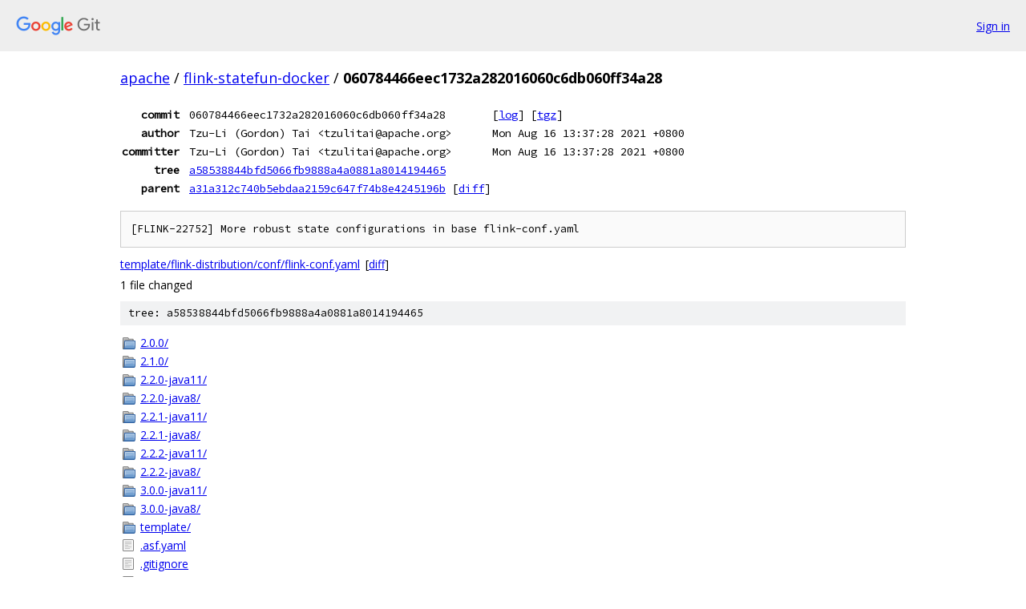

--- FILE ---
content_type: text/html; charset=utf-8
request_url: https://apache.googlesource.com/flink-statefun-docker/+/060784466eec1732a282016060c6db060ff34a28
body_size: 2221
content:
<!DOCTYPE html><html lang="en"><head><meta charset="utf-8"><meta name="viewport" content="width=device-width, initial-scale=1"><title>060784466eec1732a282016060c6db060ff34a28 - flink-statefun-docker - Git at Google</title><link rel="stylesheet" type="text/css" href="/+static/base.css"><link rel="stylesheet" type="text/css" href="/+static/doc.css"><link rel="stylesheet" type="text/css" href="/+static/prettify/prettify.css"><!-- default customHeadTagPart --></head><body class="Site"><header class="Site-header"><div class="Header"><a class="Header-image" href="/"><img src="//www.gstatic.com/images/branding/lockups/2x/lockup_git_color_108x24dp.png" width="108" height="24" alt="Google Git"></a><div class="Header-menu"> <a class="Header-menuItem" href="https://accounts.google.com/AccountChooser?faa=1&amp;continue=https://apache.googlesource.com/login/flink-statefun-docker/%2B/060784466eec1732a282016060c6db060ff34a28">Sign in</a> </div></div></header><div class="Site-content"><div class="Container "><div class="Breadcrumbs"><a class="Breadcrumbs-crumb" href="/?format=HTML">apache</a> / <a class="Breadcrumbs-crumb" href="/flink-statefun-docker/">flink-statefun-docker</a> / <span class="Breadcrumbs-crumb">060784466eec1732a282016060c6db060ff34a28</span></div><div class="u-monospace Metadata"><table><tr><th class="Metadata-title">commit</th><td>060784466eec1732a282016060c6db060ff34a28</td><td><span>[<a href="/flink-statefun-docker/+log/060784466eec1732a282016060c6db060ff34a28">log</a>]</span> <span>[<a href="/flink-statefun-docker/+archive/060784466eec1732a282016060c6db060ff34a28.tar.gz">tgz</a>]</span></td></tr><tr><th class="Metadata-title">author</th><td>Tzu-Li (Gordon) Tai &lt;tzulitai@apache.org&gt;</td><td>Mon Aug 16 13:37:28 2021 +0800</td></tr><tr><th class="Metadata-title">committer</th><td>Tzu-Li (Gordon) Tai &lt;tzulitai@apache.org&gt;</td><td>Mon Aug 16 13:37:28 2021 +0800</td></tr><tr><th class="Metadata-title">tree</th><td><a href="/flink-statefun-docker/+/060784466eec1732a282016060c6db060ff34a28/">a58538844bfd5066fb9888a4a0881a8014194465</a></td></tr><tr><th class="Metadata-title">parent</th><td><a href="/flink-statefun-docker/+/060784466eec1732a282016060c6db060ff34a28%5E">a31a312c740b5ebdaa2159c647f74b8e4245196b</a> <span>[<a href="/flink-statefun-docker/+/060784466eec1732a282016060c6db060ff34a28%5E%21/">diff</a>]</span></td></tr></table></div><pre class="u-pre u-monospace MetadataMessage">[FLINK-22752] More robust state configurations in base flink-conf.yaml
</pre><ul class="DiffTree"><li><a href="/flink-statefun-docker/+/060784466eec1732a282016060c6db060ff34a28/template/flink-distribution/conf/flink-conf.yaml">template/flink-distribution/conf/flink-conf.yaml</a><span class="DiffTree-action DiffTree-action--modify">[<a href="/flink-statefun-docker/+/060784466eec1732a282016060c6db060ff34a28%5E%21/#F0">diff</a>]</span></li></ul><div class="DiffSummary">1 file changed</div><div class="TreeDetail"><div class="u-sha1 u-monospace TreeDetail-sha1">tree: a58538844bfd5066fb9888a4a0881a8014194465</div><ol class="FileList"><li class="FileList-item FileList-item--gitTree" title="Tree - 2.0.0/"><a class="FileList-itemLink" href="/flink-statefun-docker/+/060784466eec1732a282016060c6db060ff34a28/2.0.0/">2.0.0/</a></li><li class="FileList-item FileList-item--gitTree" title="Tree - 2.1.0/"><a class="FileList-itemLink" href="/flink-statefun-docker/+/060784466eec1732a282016060c6db060ff34a28/2.1.0/">2.1.0/</a></li><li class="FileList-item FileList-item--gitTree" title="Tree - 2.2.0-java11/"><a class="FileList-itemLink" href="/flink-statefun-docker/+/060784466eec1732a282016060c6db060ff34a28/2.2.0-java11/">2.2.0-java11/</a></li><li class="FileList-item FileList-item--gitTree" title="Tree - 2.2.0-java8/"><a class="FileList-itemLink" href="/flink-statefun-docker/+/060784466eec1732a282016060c6db060ff34a28/2.2.0-java8/">2.2.0-java8/</a></li><li class="FileList-item FileList-item--gitTree" title="Tree - 2.2.1-java11/"><a class="FileList-itemLink" href="/flink-statefun-docker/+/060784466eec1732a282016060c6db060ff34a28/2.2.1-java11/">2.2.1-java11/</a></li><li class="FileList-item FileList-item--gitTree" title="Tree - 2.2.1-java8/"><a class="FileList-itemLink" href="/flink-statefun-docker/+/060784466eec1732a282016060c6db060ff34a28/2.2.1-java8/">2.2.1-java8/</a></li><li class="FileList-item FileList-item--gitTree" title="Tree - 2.2.2-java11/"><a class="FileList-itemLink" href="/flink-statefun-docker/+/060784466eec1732a282016060c6db060ff34a28/2.2.2-java11/">2.2.2-java11/</a></li><li class="FileList-item FileList-item--gitTree" title="Tree - 2.2.2-java8/"><a class="FileList-itemLink" href="/flink-statefun-docker/+/060784466eec1732a282016060c6db060ff34a28/2.2.2-java8/">2.2.2-java8/</a></li><li class="FileList-item FileList-item--gitTree" title="Tree - 3.0.0-java11/"><a class="FileList-itemLink" href="/flink-statefun-docker/+/060784466eec1732a282016060c6db060ff34a28/3.0.0-java11/">3.0.0-java11/</a></li><li class="FileList-item FileList-item--gitTree" title="Tree - 3.0.0-java8/"><a class="FileList-itemLink" href="/flink-statefun-docker/+/060784466eec1732a282016060c6db060ff34a28/3.0.0-java8/">3.0.0-java8/</a></li><li class="FileList-item FileList-item--gitTree" title="Tree - template/"><a class="FileList-itemLink" href="/flink-statefun-docker/+/060784466eec1732a282016060c6db060ff34a28/template/">template/</a></li><li class="FileList-item FileList-item--regularFile" title="Regular file - .asf.yaml"><a class="FileList-itemLink" href="/flink-statefun-docker/+/060784466eec1732a282016060c6db060ff34a28/.asf.yaml">.asf.yaml</a></li><li class="FileList-item FileList-item--regularFile" title="Regular file - .gitignore"><a class="FileList-itemLink" href="/flink-statefun-docker/+/060784466eec1732a282016060c6db060ff34a28/.gitignore">.gitignore</a></li><li class="FileList-item FileList-item--executableFile" title="Executable file - add-version.sh"><a class="FileList-itemLink" href="/flink-statefun-docker/+/060784466eec1732a282016060c6db060ff34a28/add-version.sh">add-version.sh</a></li><li class="FileList-item FileList-item--regularFile" title="Regular file - gpg_keys.txt"><a class="FileList-itemLink" href="/flink-statefun-docker/+/060784466eec1732a282016060c6db060ff34a28/gpg_keys.txt">gpg_keys.txt</a></li><li class="FileList-item FileList-item--regularFile" title="Regular file - LICENSE"><a class="FileList-itemLink" href="/flink-statefun-docker/+/060784466eec1732a282016060c6db060ff34a28/LICENSE">LICENSE</a></li><li class="FileList-item FileList-item--regularFile" title="Regular file - README.md"><a class="FileList-itemLink" href="/flink-statefun-docker/+/060784466eec1732a282016060c6db060ff34a28/README.md">README.md</a></li></ol><div class="InlineReadme"><div class="InlineReadme-path">README.md</div><div class="doc"><h1><a class="h" name="Apache-Flink-Stateful-Functions-Docker-Images" href="#Apache-Flink-Stateful-Functions-Docker-Images"><span></span></a><a class="h" name="apache-flink-stateful-functions-docker-images" href="#apache-flink-stateful-functions-docker-images"><span></span></a>Apache Flink Stateful Functions Docker Images</h1><p>This repo contains Dockerfiles for building Docker images for <a href="https://github.com/apache/flink-statefun">Apache Flink Stateful Functions</a>.</p><p>These Dockerfiles are maintained by the Apache Flink community.</p><h2><a class="h" name="Workflow-for-new-releases" href="#Workflow-for-new-releases"><span></span></a><a class="h" name="workflow-for-new-releases" href="#workflow-for-new-releases"><span></span></a>Workflow for new releases</h2><h3><a class="h" name="Release-workflow" href="#Release-workflow"><span></span></a><a class="h" name="release-workflow" href="#release-workflow"><span></span></a>Release workflow</h3><p>When a new release of Flink Stateful Functions is available, the Dockerfiles in this repo should be updated.</p><p>Updating the Dockerfiles involves 3 steps:</p><ol><li>Add the GPG key ID of the key used to sign the new release to the <code class="code">gpg_keys.txt</code> file.<ul><li>Entry format: &lt;statefun_version&gt;=&lt;signing_key&gt;, e.g., 2.0.0=1C1E2394D3194E1944613488F320986D35C33D6A</li><li>Commit this change with message <code class="code">[release] Add GPG key for x.y.z release</code>.</li></ul></li><li>Run <code class="code">add-version.sh</code> with the appropriate arguments (<code class="code">-s statefun-version -f flink-version</code>)<ul><li>e.g. <code class="code">./add-version.sh -s 2.0.0 -f 1.10.0</code></li><li>Commit these changes with message <code class="code">[release] Update Dockerfiles for x.y.z release</code>.</li></ul></li></ol><p>A pull request can then be opened on this repo with the changes.</p><h3><a class="h" name="Release-checklist" href="#Release-checklist"><span></span></a><a class="h" name="release-checklist" href="#release-checklist"><span></span></a>Release checklist</h3><ul><li>[ ] The GPG key ID of the key used to sign the new release has been added to <code class="code">gpg_keys.txt</code> and committed with the message <code class="code">[release] Add GPG key for x.y.z release</code></li><li>[ ] <code class="code">./add-version.sh -s x.y.z -f a.b.c</code> has been run, and the new Dockerfiles committed with the message <code class="code">[release] Update Dockerfiles for x.y.z release</code></li><li>[ ] A pull request with the above changes has been opened on this repo and merged</li></ul><h2><a class="h" name="License" href="#License"><span></span></a><a class="h" name="license" href="#license"><span></span></a>License</h2><p>Licensed under the Apache License, Version 2.0: <a href="https://www.apache.org/licenses/LICENSE-2.0">https://www.apache.org/licenses/LICENSE-2.0</a></p><p>Apache Flink, Flink®, Apache®, the squirrel logo, the Stateful Functions logo, and the Apache feather logo are either registered trademarks or trademarks of The Apache Software Foundation.</p></div></div></div></div> <!-- Container --></div> <!-- Site-content --><footer class="Site-footer"><div class="Footer"><span class="Footer-poweredBy">Powered by <a href="https://gerrit.googlesource.com/gitiles/">Gitiles</a>| <a href="https://policies.google.com/privacy">Privacy</a>| <a href="https://policies.google.com/terms">Terms</a></span><span class="Footer-formats"><a class="u-monospace Footer-formatsItem" href="?format=TEXT">txt</a> <a class="u-monospace Footer-formatsItem" href="?format=JSON">json</a></span></div></footer></body></html>